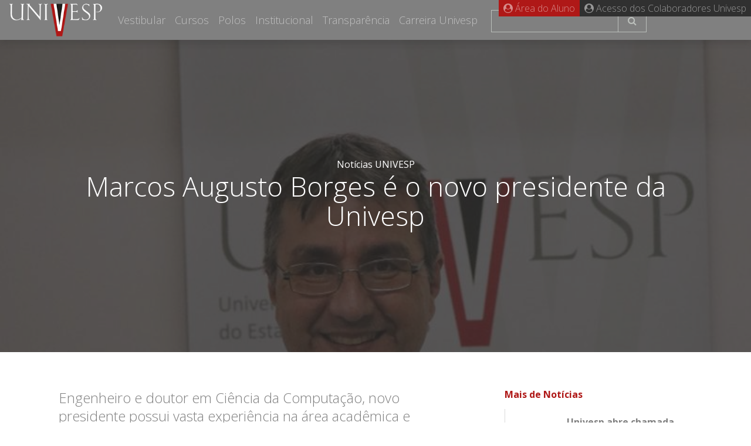

--- FILE ---
content_type: text/html
request_url: https://univesp.br/noticias/marcos-augusto-borges-assume-presidencia-da-univesp
body_size: 5974
content:
<!DOCTYPE html>
<html lang="pt-br">

  <head>
    <head>

    <meta charset="utf-8">
    <meta http-equiv="X-UA-Compatible" content="IE=edge">
    <meta name="viewport" content="width=device-width, initial-scale=1">

    <meta name="keywords" content="">
    <meta name="description" content="">
    <meta property="og:image" content="https://univesp.br/sites/58f6506869226e9479d38201/theme/images/thumb-univesp.jpg">
    <meta property="og:title" content="Univesp _Universidade Virtual do Estado de São Paulo">

    <title>
      Marcos Augusto Borges é o novo presidente da Univesp _ Univesp |
      
        
      
    </title>

    <link rel="stylesheet" href="https://maxcdn.bootstrapcdn.com/bootstrap/4.0.0-alpha.6/css/bootstrap.min.css">
    <link rel="stylesheet" href="https://code.jquery.com/ui/1.11.3/themes/smoothness/jquery-ui.css">
    <link rel="stylesheet" href="https://maxcdn.bootstrapcdn.com/font-awesome/4.7.0/css/font-awesome.min.css">
    <link href="/sites/58f6506869226e9479d38201/theme/stylesheets/custom.css?1746625787" media="screen" rel="stylesheet" type="text/css" />

    <!-- Google Fonts -->
    <link href='https://fonts.googleapis.com/css?family=Open+Sans:400,300,300italic,400italic,600,600italic,700italic,700,800,800italic' rel='stylesheet' type='text/css'>
    <link href="https://fonts.googleapis.com/css?family=Barlow:300,400,700" rel="stylesheet">

<link rel="stylesheet" type="text/css" href="/assets/locomotive/wysihtml5_editor-b4f58f3877730b43505cbeda3a6e0ea4cd726201b999e2039660fdb751bcf6f3.css"></head>

  <link rel="stylesheet" type="text/css" href="/assets/locomotive/wysihtml5_editor-b4f58f3877730b43505cbeda3a6e0ea4cd726201b999e2039660fdb751bcf6f3.css"></head>

  <body>

    <nav class="navbar fixed-top navbar-toggleable-md navbar-inverse bg-faded">

  <button class="navbar-toggler navbar-toggler-right" type="button" data-toggle="collapse" data-target="#navbarSupportedContent" aria-controls="navbarSupportedContent" aria-expanded="false" aria-label="Toggle navigation">
    <span class="navbar-toggler-icon"></span>
  </button>
  <a class="navbar-brand" href="/"><img src="/sites/58f6506869226e9479d38201/theme/images/logo-univesp.png?1746625787" alt="logotipo da Univesp" ></a>

  <div class="collapse navbar-collapse" id="navbarSupportedContent">
    <ul class="navbar-nav mr-auto">
      <li class="nav-item">
        <a class="nav-link" href="/vestibular">Vestibular</a>
      </li>
      <li class="nav-item">
        <a class="nav-link" href="/cursos">Cursos</a>
      </li>
      <li class="nav-item">
        <a class="nav-link" href="/polos">Polos</a>
      </li>
      <li class="nav-item">
        <a class="nav-link" href="/institucional">Institucional</a>
      </li>
      <li class="nav-item">
        <a class="nav-link" href="/transparencia">Transparência</a>
      </li>
       <li class="nav-item">
        <a class="nav-link" href="/carreiras">Carreira Univesp</a>
      </li>
      <li class="nav-item search" style="margin-top: 5px; margin-right: 15px">
        <form action="/busca" method="GET" role="search" class="input-group">
          <input class="form-control" type="text" name="s" id="s">
          <button class="btn btn-secondary" type="submit" value="Search" style="margin-left: -1px"><span class="fa fa-search"></span></button>
        </form>
      </li>
    </ul>

    <ul class="navbar-nav nav-two">
      <!--<li class="nav-item">
        <a class="nav-link" href="/atendimento">Atendimento</a>
      </li>
      <li class="nav-item">
        <a class="nav-link" href="/midia">Mídia</a>
      </li>-->
      <li class="nav-item">
        <a class="nav-link login" href="https://acesso.univesp.br"><span class="fa fa-user-circle"></span> Área do Aluno</a>
      </li>
      <li class="nav-item">
        <a class="nav-link" href="https://intranet.univesp.br/" target="_blank"><span class="fa fa-user-circle"></span> Acesso dos Colaboradores Univesp</a>
      </li>
    </ul>
  </div>

</nav>

    <div class="jumbotron jumbotron-fluid" id="header">

  <div class="container text-center">
    <p>Notícias UNIVESP</p>
    <h1>Marcos Augusto Borges é o novo presidente da Univesp</h1>
  </div>

</div>


    <main class="container">
      <div class="row">
        <div class="col conteudo" tabindex="0">
          <h3>Engenheiro e doutor em Ciência da Computação, novo presidente possui vasta experiência na área acadêmica e corporativa; conta com mais de 100 artigos publicados e prêmios nas áreas de informática na educação e iniciação científica</h3>

  <div class="row info_bar" style="margin-top: 15px">
    <div class="col-12 col-md-4"><p><small>01/03/23</small></p></div>
    <div class="col-12 col-md-4"><p><small></small></p></div>
    <div class="col-12 col-md-4"><!-- AddThis Button BEGIN -->

<div class="addthis_toolbox addthis_default_style ">
	<a class="addthis_button_preferred_1"></a>
	<a class="addthis_button_preferred_2"></a>
	<a class="addthis_button_preferred_3"></a>
	<a class="addthis_button_preferred_4"></a>
	<a class="addthis_button_compact"></a>
	<a class="addthis_counter addthis_bubble_style"></a>
</div>

<script type="text/javascript">var addthis_config = {"data_track_addressbar":true};</script>
<script type="text/javascript" src="//s7.addthis.com/js/300/addthis_widget.js#pubid=ra-53309c550abe6d1b"></script>

<!-- AddThis Button END -->
</div>
  </div>
  <hr/>

<p><p class="wysiwyg-text-align-left"><span class="s1">O engenheiro Marcos Augusto Francisco Borges, PhD em Ciência da Computação pela Unicamp, foi nomeado hoje (01/03), pelo governador de São Paulo, Tarcísio de Freitas, para presidir a Universidade Virtual do Estado de São Paulo (Univesp), vinculada à Secretaria de Ciência, Tecnologia e Inovação (SCTI). Ele substitui a professora Simone Telles, que estava respondendo interinamente pela presidência, desde a saída do professor Rodolfo Jardim de Azevedo.</span><br></p><p></p><p class="p1"></p><p class="p1"><span class="s1">Marcos Borges tem 52 anos, nascido em Santos, no litoral paulista, possui graduação em Engenharia de Computação pela Unicamp (1992), mestrado (1997) e doutorado (2004) em Ciência da Computação, também pela Unicamp (1997). Desenvolveu projeto de pós-doutorado na Universidade do Porto, em Portugal, em 2009. Foi premiado como melhor trabalho de doutorado em Informática na Educação em 2004 e orientador de trabalhos selecionados como melhor iniciação científica na Unicamp em 2010 e 2011. Tem mais de 100 artigos publicados.</span><br></p><p class="p1"><span class="s1">Atualmente, é professor no programa de pós-graduação na Faculdade de Tecnologia da Unicamp, onde também é coordenador do laboratório LIAG (Laboratório de Informática, Aprendizagem e Gestão). Na universidade, atua principalmente nos seguintes temas: Informática na Educação e Gestão de TI (Ágil, Lean IT e Empreendedorismo).<span class="Apple-converted-space">&nbsp;</span></span><br></p><p class="p1"><span class="s1">Em 2021, atuou nas disciplinas Gestão de Tecnologia e da Inovação e Pensamento Computacional na própria Univesp. Foi sócio-fundador, administrador, instrutor e consultor na Auctus. Atuou com a Petrobrás, Danone, Raízen, Unilever, Ypê, entre outras empresas. Tem experiência com startups nas áreas de educação e tecnologia.</span><br></p><p class="p1"><span class="s1"><strong>Sobre a Univesp</strong></span></p><p class="p1"><span class="s1">Criada em 2012, a Universidade Virtual do Estado de São Paulo é uma instituição exclusivamente de educação a distância, mantida pelo Governo do Estado e vinculada à Secretaria de Ciência, Tecnologia e Inovação. A Univesp conta com mais de 62 mil alunos, entre graduação e pós, e nove cursos oferecidos nos últimos vestibulares, Letras, Matemática, Pedagogia, Bacharelado em Tecnologia da Informação (BTI), Bacharelado em Ciência de Dados, Engenharia de Computação, Engenharia de Produção, Administração e Processos Gerenciais. Os cursos são realizados em Ambiente Virtual de Aprendizagem (AVA), por meio de videoaulas, bibliotecas digitais, conteúdos pedagógicos e fóruns, que garantem a interação do discente com o facilitador. Atualmente, a universidade possui 424 polos e está presente em 370 municípios do Estado, 57% do território paulista, que abrigam mais de 92% da população paulista.</span><br></p><p class="p1"><span class="s1"><strong>Sobre a SCTI</strong></span></p><p class="p1"><span class="s1">A Secretaria de Ciência, Tecnologia e Inovação (SCTI) tem como objetivo aumentar a sinergia com todos os atores que integram o ecossistema de inovação, fomentando o conhecimento científico no Estado de São Paulo. Conta com os seguintes órgãos vinculados: Instituto de Pesquisas Tecnológicos (IPT), Instituto de Pesquisas Energéticas e Nucleares (IPEN), Fundação de Amparo à Pesquisa do Estado de São Paulo (Fapesp), Universidade de São Paulo (USP), Universidade Estadual de Campinas (Unicamp), Universidade Estadual Paulista (Unesp), Universidade Virtual do Estado de São Paulo (Univesp), Centro Paula Souza (CPS), Faculdade de Medicina de Marília (Famema) e Faculdade de Medicina de São José do Rio Preto (Famerp).</span></p><br><p></p></p>

        </div>
        <div class='col-md-4' id="more_of" tabindex="0">
          <h3 class="list-title">Mais de Notícias</h3>
          <ul class="list-group">
            
  
    
<li class="list-group-item">

  <a class="d-inline-flex align-items-center" href="/noticias/univesp-abre-chamada-para-iniciacao-cientifica-e-tecnologica-voluntaria">
    
    

    
      <img src="/sites/58f6506869226e9479d38201/content_entry59021da969226eec50e4a193/695e818c7c1bd129dfb4757b/files/WhatsApp_Image_2026-01-07_at_11.28.29.jpeg?1769448927" alt="Univesp abre chamada para Iniciação Científica e Tecnológica Voluntária">
    

    <h4 class="card-title align-middle">Univesp abre chamada para Iniciação Científica e Tecnológica Voluntária</h4>
  </a>

</li>

  
    
<li class="list-group-item">

  <a class="d-inline-flex align-items-center" href="/noticias/fapesp-lanca-nova-chamada-do-programa-centros-de-ciencia-para-o-desenvolvimento-ccd">
    
    

    
      <img src="/sites/58f6506869226e9479d38201/content_entry59021da969226eec50e4a193/690b99337c1bd1671b325587/files/[base64].jpg?1763488819" alt="FAPESP lança nova chamada do Programa Centros de Ciência para o Desenvolvimento (CCD)">
    

    <h4 class="card-title align-middle">FAPESP lança nova chamada do Programa Centros de Ciência para o Desenvolvimento (CCD)</h4>
  </a>

</li>

  
    
<li class="list-group-item">

  <a class="d-inline-flex align-items-center" href="/noticias/universidades-abrem-inscricoes-para-bolsistas-facilitadores-da-univesp">
    
    

    
      <img src="/sites/58f6506869226e9479d38201/content_entry59021da969226eec50e4a193/690a13907c1bd10d6a3f2cc6/files/WhatsApp_Image_2025-11-04_at_11.45.47.jpeg?1763488819" alt="Universidades abrem inscrições para bolsistas facilitadores da Univesp">
    

    <h4 class="card-title align-middle">Universidades abrem inscrições para bolsistas facilitadores da Univesp</h4>
  </a>

</li>

  
    
<li class="list-group-item">

  <a class="d-inline-flex align-items-center" href="/noticias/univesp-assina-acordo-de-cooperacao-para-implantacao-de-14-novos-polos">
    
    

    
      <img src="/sites/58f6506869226e9479d38201/content_entry59021da969226eec50e4a193/6908c4667c1bd1671b325535/files/WhatsApp_Image_2025-11-03_at_12.03.30.jpeg?1767880261" alt="Univesp assina acordo de cooperação para implantação de 14 novos polos">
    

    <h4 class="card-title align-middle">Univesp assina acordo de cooperação para implantação de 14 novos polos</h4>
  </a>

</li>

  
    
<li class="list-group-item">

  <a class="d-inline-flex align-items-center" href="/noticias/alunos-da-univesp-apresentam-projeto-de-inovacao-tecnologica-em-congresso-de-adamantina">
    
    

    
      <img src="/sites/58f6506869226e9479d38201/content_entry59021da969226eec50e4a193/69022cb77c1bd15476b58629/files/WhatsApp_Image_2025-10-29_at_12.40.56.jpeg?1767880261" alt="Alunos da Univesp apresentam projeto de inovação tecnológica em Congresso de Adamantina">
    

    <h4 class="card-title align-middle">Alunos da Univesp apresentam projeto de inovação tecnológica em Congresso de Adamantina</h4>
  </a>

</li>

  

          </ul>
          <a class="btn btn-primary btn-block" href="/noticias">Ver todos</a>
        </div>
      </div>
    </main>

    <footer class="container-fluid">
  <div class="container">

    <!--<div class="row">

      <div class="col-12 col-md-4" tabindex="0">
        <i class="fa fa-mouse-pointer"></i>
        <h3>acesso rápido</h3>
        <p><a href="https://drive.google.com/file/d/0B58snGppVT2wMTJoZG53enZDM2c/view">Calendário Acadêmico</a></p>
        <p><a href="/vestibular">Vestibular</a></p>
        <p><a href="/polos">Polos</a></p>
      </div>

      <div class="col-12 col-md-8" tabindex="0">
        <i class="fa fa-eye"></i>
        <h3>responsabilidade</h3>
        <a href="http://www.transparencia.sp.gov.br" title="Portal da Transparência Estadual" target="_blank" title="Portal da Transparência Estadual"><img src="/sites/58f6506869226e9479d38201/theme/images/banner-transparencia-220x58.jpg?1746625787" alt="Link para o Portal da Transparência" ></a>
        <a href="http://www.sic.sp.gov.br/" target="_blank"><img src="/sites/58f6506869226e9479d38201/theme/images/banner-sic.png?1746625787" alt="Link para o Sistema Integrado de Informações ao Cidadão" ></a>
        <a href="mailto:ouvidoria@univesp.br"><img src="/sites/58f6506869226e9479d38201/theme/images/ouvidoria.jpg?1746625787" alt="Botão Fale com a ouvidoria" ></a>
      </div>

      <div class="col-12 col-md-6" tabindex="0">
        <i class="fa fa-envelope-open"></i>
        <h3>contato</h3>
        <form method="POST" enctype="multipart/form-data" class="contato"><input type="hidden" name="content_type_slug" value="contato" /><input type="hidden" name="_csrf" value="Zg7LnS8qFA0/Ftq92/e90Jcsbbhc9ZR0tMIYot1XSbE=" /><input type="hidden" name="success_callback" value="/success" /><input type="hidden" name="error_callback" value="/error" />

  <table>
    <tr>
      <td><p>Nome:</p></td>
      <td><input type="text" name="content[nome]" value="" required></td>
    </tr>
    <tr>
      <td><p>E-mail:</p></td>
      <td><input type="text" name="content[email]" value="" required></td>
    </tr>
    <tr>
      <td><p>Mensagem:</p></td>
      <td><textarea name="content[mensagem]" rows="3" required></textarea></td>
    </tr>
  </table>
  <button class="btn btn-primary btn-submit" type="submit">Enviar</button>

</form>

      </div>

    </div>-->

    <p class="copyright" tabindex="0"><strong>2026. UNIVESP - Universidade Virtual do Estado de São Paulo.<br/></strong> Av. Paulista, n° 352, 14º andar - Bela Vista, São Paulo - SP, CEP: 01310-905 - +55 11 3188-6700 |
      <a href="https://www.facebook.com/pages/UNIVESP-Universidade-Virtual-do-Estado-de-S%C3%A3o-Paulo/1506859409552887" target="_blank" title="Facebook">
      <span class="fa fa-facebook-square"></span></a>
      <!--<a href="https://twitter.com/univespoficial" target="_blank" title="Twitter">
      <span class="fa fa-twitter-square"></span></a>-->
      <a href="https://www.instagram.com/univespoficial/" target="_blank" title="Instagram">
      <span class="fa fa-instagram"></span></a>
      <a href="https://www.youtube.com/channel/UCBL2tfrwhEhX52Dze_aO3zA" target="_blank" title="Instagram">
      <span class="fa fa-youtube-play"></span></a>
      <p>Canais de atendimento Univesp: <a href="https://atendimento.univesp.br" target="_blank">https://atendimento.univesp.br</a></p>
    </p>

  </div>
</footer>

    <script src="https://code.jquery.com/jquery-1.10.2.js"></script>
<script src="https://code.jquery.com/ui/1.11.3/jquery-ui.js"></script>

<script src="https://code.jquery.com/jquery-3.1.1.slim.min.js" integrity="sha384-A7FZj7v+d/sdmMqp/nOQwliLvUsJfDHW+k9Omg/a/EheAdgtzNs3hpfag6Ed950n" crossorigin="anonymous"></script>
<script src="https://cdnjs.cloudflare.com/ajax/libs/tether/1.4.0/js/tether.min.js" integrity="sha384-DztdAPBWPRXSA/3eYEEUWrWCy7G5KFbe8fFjk5JAIxUYHKkDx6Qin1DkWx51bBrb" crossorigin="anonymous"></script>
<script src="https://maxcdn.bootstrapcdn.com/bootstrap/4.0.0-alpha.6/js/bootstrap.min.js" integrity="sha384-vBWWzlZJ8ea9aCX4pEW3rVHjgjt7zpkNpZk+02D9phzyeVkE+jo0ieGizqPLForn" crossorigin="anonymous"></script>
<script src="https://ajax.googleapis.com/ajax/libs/jquery/1.11.1/jquery.min.js"></script>

<script>
  $("#polos .overflow").on("click", function(){ $(this).fadeOut(); })
</script>
<!-- Cloudflare Web Analytics --><script defer src='https://static.cloudflareinsights.com/beacon.min.js' data-cf-beacon='{"token": "561748d309a8476cb6cfc8538c9ecbab"}'></script><!-- End Cloudflare Web Analytics -->
<script src="/sites/58f6506869226e9479d38201/theme/javascripts/analytics.js?1746625787" type="text/javascript" ></script>

    
  <script>
    $("#header").css("background-image", "url(/sites/58f6506869226e9479d38201/content_entry59021da969226eec50e4a193/63ff44427c1bd10c2ec771bb/files/576A89A1-2E16-40B4-9C38-6D44DC5727E9.jpeg?1767880267)");
  </script>


  </body>

</html>


--- FILE ---
content_type: text/css
request_url: https://univesp.br/sites/58f6506869226e9479d38201/theme/stylesheets/custom.css?1746625787
body_size: 3345
content:

body {
  font-family: "Open Sans", "Trebuchet MS", sans-serif;
  color: #303030; }

*:focus {
  box-shadow: none;
  outline: none; }

.modal-backdrop { z-index: 1 }

/* ESSENCIAIS */
/* CONTEÚDO */
/* BLOCOS */
/* NAVBAR */
/* HEADER */
/* FOOTER */
/* CARDS */
/* LISTS */
/* PAGINATE */
/* ------------------------
------ ESSENCIAIS ---------
------------------------ */
.color-primary {
  color: #af1817 !important; }

.color-secondary {
  color: #303030 !important; }

/* Reset border-radius */
.btn, .card {
  border-radius: 0; }

/* Estilos de botão */
.btn:hover {
  opacity: .85;
  transition: .1s all;
  border-color: transparent;
  cursor: pointer; }

.btn-primary, .btn-primary.disabled {
  background-color: #af1817;
  border-color: #af1817;
  color: white; }
.btn-primary:hover {
  background-color: #af1817; }
.btn-primary:not([href]):not([tabindex]) {
  color: white; }

.btn-secondary {
  border-color: #af1817;
  background-color: transparent;
  color: #af1817; }
  .btn-secondary:hover {
    background-color: inherit;
    border-color: inherit;
    color: #af1817; }

/* Parágrafo */
h1 {
  font-size: 27px; }

h1, h3 {
  font-weight: lighter; }

p, h3 {
  margin-bottom: 0; }

h3 {
  font-size: 24px;
  line-height: 130%;
  margin-bottom: 0; }

a {
  color: #af1817; }
  a:hover, a:focus, a:active {
    text-decoration: none;
    color: #af1817; }

/* Formulários */
.form-control {
  background-color: transparent;
  border: 0;
  border-radius: 0;
  border-bottom: 1px solid #303030;
  margin-bottom: 5px; }
  .form-control:focus {
    background-color: transparent;
    border-bottom: 1px solid #af1817; }

select.form-control {
  border: 1px solid #303030; }

form.contato table {
  width: 100%; }
form.contato td {
  padding: 5px 0; }
form.contato textarea, form.contato input {
  background-color: transparent;
  border: 1px solid gray;
  color: gray;
  width: 100%; }
form.contato label {
  font-size: 14px; }
form.contato button {
  float: right; }

/* ---------------------
------- CONTEÚDO -------
---------------------- */
main.container {
  padding-bottom: 30px; }

main > div.row > div {
  padding: 30px; }

.conteudo h3 {
  margin-bottom: 30px;
  color: gray; }
.conteudo p {
  color: #7d7d7d;
  margin-bottom: 10px; }
.conteudo p a {
  border-bottom: 1px solid #af1817; }
.conteudo iframe {
  margin: 15px auto;
  display: block;
  max-width: 100%; }
.conteudo img {
  max-width: 100%;
  height: auto;
  max-height: auto;
  display: block; }
.conteudo #barra-infos {
  display: flex;
  flex-flow: row wrap;
  align-items: center;
  margin: 50px auto;
  background-color: #e3e3e3;
  padding: 30px;
  justify-content: space-around; }
  .conteudo #barra-infos div {
    display: flex;
    margin: 10px;
    align-items: center; }
  .conteudo #barra-infos i {
    font-size: 30px; }
  .conteudo #barra-infos p {
    margin-left: 10px;
    margin-bottom: 0;
    font-size: 10px;
    text-transform: uppercase;
    line-height: 160%; }
    .conteudo #barra-infos p span {
      font-size: 20px; }

table tr td, table tr th {
  padding: 5px 10px; }

/* ----------------------
-------- BLOCOS ---------
---------------------- */
.produto {
  padding-top: 90px;
  padding-bottom: 90px; }
  .produto .title img {
    max-width: 50%; }

#noticias {
  background-color: #e3e3e3; }

#busca-curso {
  background-color: #303030; }
  #busca-curso label {
    font-size: 27px; }
  #busca-curso form input {
    color: #af1817;
    font-size: 22px;
    font-weight: lighter;
    border-bottom: 1px solid #af1817; }
  #busca-curso form .btn-primary {
    background-color: transparent;
    border-color: transparent;
    color: #af1817; }
  @media (max-width: 992px) {
    #busca-curso .input-group {
      display: block; }
    #busca-curso label {
      font-size: 21px; }
    #busca-curso input, #busca-curso button {
      width: 100%; } }

#univesptv {
  background: -webkit-repeating-linear-gradient(-10deg, #303030, #303030 3px, #282828 3px, #282828 6px);
  background: -o-repeating-linear-gradient(-10deg, #303030, #303030 3px, #282828 3px, #282828 6px);
  background: -moz-repeating-linear-gradient(-10deg, #303030, #303030 3px, #282828 3px, #282828 6px);
  background: repeating-linear-gradient(100deg, #303030, #303030 3px, #282828 3px, #282828 6px); }
  #univesptv .principal {
    padding: 15px; }
  #univesptv .lista {
    padding: 15px 0; }
  #univesptv .video-title {
    padding: 15px;
    padding-bottom: 0; }
    #univesptv .video-title p.label {
      background-color: #af1817;
      padding: 0 5px;
      color: #e3e3e3;
      display: inline; }
  #univesptv h1 {
    color: white !important; }
  #univesptv h3 {
    color: #e3e3e3; }
  #univesptv p a {
    color: white;
    font-size: 80%;
    line-height: 80%; }
    #univesptv p a:hover {
      color: #af1817; }
  #univesptv iframe {
    margin: 0; }
  #univesptv .lista iframe {
    margin-bottom: 15px; }

#revistaunivesp {
  background: -webkit-linear-gradient(-10deg, #af1817, #af1817 3px, #a11615 3px, #a11615 6px);
  background: -o-repeating-linear-gradient(-10deg, #af1817, #af1817 3px, #a11615 3px, #a11615 6px);
  background: -moz-repeating-linear-gradient(-10deg, #af1817, #af1817 3px, #a11615 3px, #a11615 6px);
  background: repeating-linear-gradient(100deg, #af1817, #af1817 3px, #a11615 3px, #a11615 6px); }
  #revistaunivesp h1, #revistaunivesp p {
    color: white !important; }

#polos {
  background-color: black;
  height: 600px;
  width: 100%;
  position: relative; }
  #polos div:first-child {
    position: absolute;
    top: 0;
    bottom: 0;
    left: 0;
    right: 0; }
  #polos iframe {
    width: 100%;
    height: 600px;
    margin: 0; }
  #polos div.overflow {
    background-color: rgba(48, 48, 48, 0.6);
    position: absolute;
    top: 0;
    bottom: 0;
    left: 0;
    right: 0; }
    #polos div.overflow > .container {
      display: flex;
      align-items: center;
      flex-flow: column wrap;
      justify-content: center;
      color: white; }

.busca-polos {
  margin: 30px 0; }
  .busca-polos > div {
    background-color: #e3e3e3;
    padding: 15px; }
  .busca-polos select.form-control {
    margin-bottom: 0 !important;
    background-color: white;
    border: 0; }
  .busca-polos span {
    margin-right: 15px; }

/* --------------------
------ NAVBAR ---------
-------------------- */
.navbar-inverse {
  background-color: gray;
  box-shadow: 0 5px 10px rgba(48, 48, 48, 0.25);
  font-family: "Open Sans", "Trebuchet MS", sans-serif;
  padding: 0;
  padding-bottom: 0; }
  .navbar-inverse, .navbar-inverse .navbar-toggler {
    border: transparent;
    color: #303030; }
  .navbar-inverse .navbar-toggler {
    padding: 1rem .2rem; }
    @media (max-width: 991px) {
      .navbar-inverse .navbar-toggler {
        padding: 0.2rem; } }

.navbar-brand img {
  padding-left: 13px;
  height: 60px;
  transition: height .1s; }
  .navbar-brand img.maximize {
    height: 85px; }

.navbar-nav {
  height: 100%; }
  .navbar-nav .nav-link {
    font-weight: lighter;
    font-size: 18px; }
  .navbar-nav .btn-secondary {
    background-color: transparent;
    border: 1px solid #bbbfbb;
    color: #bbbfbb; }
    .navbar-nav .btn-secondary:hover, .navbar-nav .btn-secondary:focus {
      background-color: #af1817;
      color: white; }
  .navbar-nav form:hover, .navbar-nav form:focus {
    z-index: 3; }

.nav-two {
  background-color: #303030;
  position: absolute;
  top: 0;
  right: 0;
  height: auto;
  z-index: 2; }
  .nav-two .nav-link {
    font-size: 16px;
    padding: 2px; }
  .nav-two .nav-link.login {
    background-color: #af1817; }

.search .form-control {
  background-color: gray;
  border: 1px solid #bbbfbb;
  margin-left: 15px;
  color: #bbbfbb; }
.search button.btn {
  background-color: gray; }

@media (max-width: 992px) {
  .nav-two {
    position: relative; }

  .navbar-nav .nav-link {
    padding: 5px 20px; }

  .navbar-toggler {
    margin-top: 5px; }

  .search {
    margin-left: 0;
    margin-bottom: 15px; }

  .navbar-brand img {
    height: 40px;
    width: auto; } }
/* --------------------
------ HEADER ---------
-------------------- */
#header.jumbotron {
  padding: 200px 30px;
  position: relative;
  overflow: hidden;
  background-size: cover;
  background-repeat: no-repeat;
  background-position: center 25%;
  box-shadow: inset 0 0 400px 400px rgba(48, 48, 48, 0.7);
  color: white;
  margin-top: 68px; }
  #header.jumbotron h1 {
    font-size: 46px; }
    @media (max-width: 992px) {
      #header.jumbotron h1 {
        font-size: 32px; } }
  #header.jumbotron h1, #header.jumbotron p {
    color: white; }
  @media (max-width: 992px) {
    #header.jumbotron {
      margin-top: 40px;
      padding: 100px 15px; } }
  #header.jumbotron.jumbotron-index {
    margin-bottom: 0; }
    #header.jumbotron.jumbotron-index a, #header.jumbotron.jumbotron-index p a {
      color: #af1817; }
    #header.jumbotron.jumbotron-index .btn {
      margin-top: 30px;
      font-size: 30px;
      color: white; }
      @media (max-width: 768px) {
        #header.jumbotron.jumbotron-index .btn {
          font-size: 21px; } }
    #header.jumbotron.jumbotron-index video {
      position: absolute;
      left: 50%;
      min-width: 100%;
      min-height: 100%;
      width: auto;
      height: auto;
      z-index: 0;
      transform: translateX(-50%) translateY(-50%);
      background: url("/sites/58f6506869226e9479d38201/theme/images/video-poster-1.jpg?d234b517a88bcf275a6a3a5da9bfbc7e") no-repeat;
      background-size: cover;
      transition: 1s opacity; }
      @media (min-width: 1500px) {
        #header.jumbotron.jumbotron-index video {
          top: 75%; } }
      @media (min-width: 1100px) and (max-width: 1499px) {
        #header.jumbotron.jumbotron-index video {
          top: 50%; } }
      @media (max-width: 1099px) {
        #header.jumbotron.jumbotron-index video {
          top: 50%; } }
      @media (max-width: 768px) {
        #header.jumbotron.jumbotron-index video {
          display: none; } }
    #header.jumbotron.jumbotron-index .overflow {
      position: absolute;
      top: 0;
      bottom: 0;
      left: 0;
      right: 0;
      background-color: rgba(48, 48, 48, 0.3); }
      @media (max-width: 768px) {
        #header.jumbotron.jumbotron-index .overflow {
          background-color: rgba(48, 48, 48, 0.3); } }

/* --------------------
------ FOOTER ---------
-------------------- */
footer {
  background-color: #303030;
  padding: 60px 0;
  color: gray; }
  footer .row > div {
    margin-bottom: 15px; }
  footer h1 {
    font-weight: lighter;
    margin-bottom: 30px;
    color: white; }
  footer h3 {
    font-weight: bolder;
    font-size: 1rem;
    color: white; }
  footer i {
    color: #af1817; }
  footer p, footer span.fa {
    font-size: 13px; }
  footer a {
    border-bottom: 1px solid #af1817;
    color: gray; }
  footer .copyright {
    font-size: 12px;
    padding-top: 5px; }

/* ------------------
------ CARDS --------
------------------ */
.cards {
  padding: 15px; }

.card {
  border: transparent;
  margin: 1px; }
  .card hr {
    max-width: 100px;
    border-bottom: 1px solid #af1817; }

.card-title {
  font-size: 1rem;
  line-height: 135%;
  margin-bottom: 0;
  font-weight: bold; }
  .card-title, .card-title a {
    color: gray;
    transition: .25s all; }
    .card-title:hover, .card-title:focus, .card-title a:hover, .card-title a:focus {
      color: #af1817; }

.card-text {
  font-size: 15px; }

.card img {
  max-width: 100%;
  height: auto; }

.card-img-overlay {
  background-color: rgba(48, 48, 48, 0.7);
  display: flex;
  align-items: center;
  justify-content: center;
  transition: .1s all; }
  .card-img-overlay p:hover {
    color: white; }
  .card-img-overlay:hover {
    background-color: rgba(48, 48, 48, 0.5); }

/* -------------------
------ LISTS ---------
------------------- */
.list-group-item, .list-group-item > a {
  background-color: transparent;
  display: flex;
  flex-flow: row nowrap;
  align-items: center; }
.list-group-item > a:hover p.titulo {
  color: #af1817; }
.list-group-item span.icon {
  margin-right: 15px;
  color: gray; }
.list-group-item p.titulo {
  font-weight: bold; }
.list-group-item, .list-group-item:last-child, .list-group-item:first-child {
  border-radius: 0;
  border: 0;
  border-left: 1px solid #d9d9d9;
  transition: .5s all; }
  .list-group-item:hover, .list-group-item:last-child:hover, .list-group-item:first-child:hover {
    border-left-color: #af1817; }
  .list-group-item.closed, .list-group-item:last-child.closed, .list-group-item:first-child.closed {
    opacity: 0.6; }
  .list-group-item img, .list-group-item:last-child img, .list-group-item:first-child img {
    max-width: 25%;
    height: auto;
    margin-right: 15px; }
  .list-group-item .status, .list-group-item:last-child .status, .list-group-item:first-child .status {
    color: #af1817;
    margin-bottom: 0; }
  .list-group-item .descricao, .list-group-item:last-child .descricao, .list-group-item:first-child .descricao {
    font-weight: normal; }

#sidebar {
  margin-bottom: 30px; }
  #sidebar .nav-item {
    border-bottom: 1px solid #e6e6e6;
    transition: .25s all; }
    #sidebar .nav-item:hover {
      border-bottom-color: #af1817; }
  #sidebar .nav-link {
    padding: 8px 0;
    color: #303030 !important; }
    #sidebar .nav-link.inativo {
      opacity: 0.3; }
    #sidebar .nav-link span.on {
      color: #9ac16e; }
    #sidebar .nav-link span.off {
      color: #e3e3e3; }
  #sidebar a {
    font-size: 15px;
    color: #303030;
    font-weight: normal;
    transition: .25s all; }
    #sidebar a:hover {
      color: #af1817 !important; }

.list-title {
  margin-bottom: 15px;
  color: #af1817;
  font-size: 1rem;
  font-weight: bolder; }

span.inscricoes_abertas {
  border: 1px solid #303030;
  padding: 0 5px;
  margin-left: 5px;
  font-size: 10px; }

#more_of .btn-primary {
  margin-top: 30px; }

.panel .panel-title {
  border: none;
  font-weight: normal;
  transition: .25s all; }
  .panel .panel-title, .panel .panel-title:hover, .panel .panel-title:focus, .panel .panel-title:active {
    background-color: #e3e3e3; }
  .panel .panel-title a {
    color: #303030;
    border-bottom: none; }

.panel .panel-title, .panel .panel-body {
  padding: 15px;
  margin-bottom: 5px; }

.panel-title {
  margin-bottom: 5px; }

.item-polos {
  background-color: #e3e3e3;
  padding: 5px 10px;
  display: inline-block; }

/* ----------------------
------ PAGINATE ---------
---------------------- */
.pagination-div {
  margin-top: 30px; }
  .pagination-div li {
    padding: 5px;
    border: 1px solid #d9d9d9; }
    .pagination-div li.active {
      background-color: #e3e3e3; }

/*# sourceMappingURL=custom.css.map */


--- FILE ---
content_type: text/plain
request_url: https://www.google-analytics.com/j/collect?v=1&_v=j102&a=1295740395&t=pageview&_s=1&dl=https%3A%2F%2Funivesp.br%2Fnoticias%2Fmarcos-augusto-borges-assume-presidencia-da-univesp&ul=en-us%40posix&dt=Marcos%20Augusto%20Borges%20%C3%A9%20o%20novo%20presidente%20da%20Univesp%20_%20Univesp%20%7C&sr=1280x720&vp=1280x720&_u=IEBAAEABAAAAACAAI~&jid=1022546298&gjid=1947077643&cid=2146030586.1769638708&tid=UA-92546141-1&_gid=1154582558.1769638708&_r=1&_slc=1&z=1299488921
body_size: -449
content:
2,cG-QGSVZ5FDB1